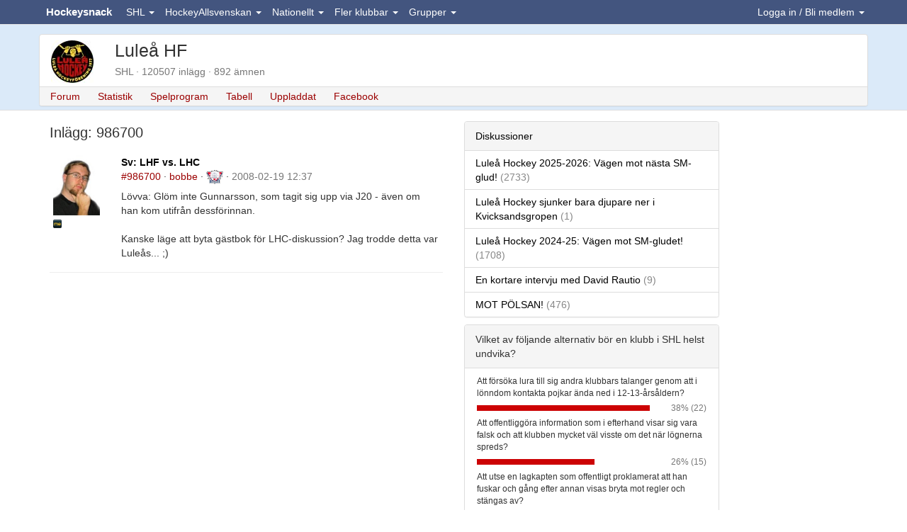

--- FILE ---
content_type: text/html;charset=ISO-8859-1
request_url: https://www.hockeysnack.com/lulea-hf/permalink/986700
body_size: 10670
content:
<!DOCTYPE html>
<html lang="sv">
	<head>
		<title>Inlägg #986700 | LHF vs. LHC | Luleå HF</title>

<link rel="preconnect" href="https://www.facebook.com">
<link rel="preconnect" href="https://www.google.com">
<link rel="preconnect" href="https://fonts.googleapis.com">
<link rel="preconnect" href="https://www.gstatic.com">
<link rel="preconnect" href="https://tpc.googlesyndication.com">
<link rel="preconnect" href="https://connect.facebook.net">
<link rel="preconnect" href="https://pagead2.googlesyndication.com">
<link rel="preconnect" href="https://maxcdn.bootstrapcdn.com">
<link rel="preconnect" href="https://stackpath.bootstrapcdn.com">

<meta name="description" content="Mötesplats och forum för Luleå HF fans">
<meta http-equiv="content-type" content="text/html; charset=ISO-8859-1" />
<meta http-equiv="content-language" content="sv"/>
<meta name="viewport" content="width=device-width, initial-scale=1.0">
<link rel="stylesheet" href="https://stackpath.bootstrapcdn.com/bootstrap/3.4.1/css/bootstrap.min.css" integrity="sha384-HSMxcRTRxnN+Bdg0JdbxYKrThecOKuH5zCYotlSAcp1+c8xmyTe9GYg1l9a69psu" crossorigin="anonymous">
<link rel="stylesheet" href="/css/site.min.css?v20250228">
<link rel="manifest" href="/manifest.json">
<link rel="shortcut icon" href="/favicon.ico"/>
<link rel="apple-touch-icon" href="/apple-touch-icon.png">

<!-- Chrome, Firefox OS and Opera -->
<meta name="theme-color" content="#43557F">
<!-- Windows Phone -->
<meta name="msapplication-navbutton-color" content="#43557F">
<!-- iOS Safari -->
<meta name="mobile-web-app-capable" content="yes">
<meta name="apple-mobile-web-app-status-bar-style" content="black-translucent">

    <script async src="https://pagead2.googlesyndication.com/pagead/js/adsbygoogle.js?client=ca-pub-4825068649125684"  crossorigin="anonymous"></script>
    </head>
    <body>
    
    <a id="topofpage"></a>
    
        
<nav class="navbar navbar-default navbar-fixed-top">
	<div class="container">
	
		  <div class="navbar-header">
		  
		  <button id="mobileMemberNavbar" class="pull-right navbar-toggle navbar-toggle-clean" data-toggle="collapse" data-target=".navbar-member-collapse">
		  	Medlem
		  </button>
		  
		    <button title="Menu" type="button" class="navbar-toggle pull-left navbar-toggle-clean" data-toggle="collapse" data-target=".navbar-menu-collapse">
  				<span class="glyphicon glyphicon-th-large glyphicon-15"></span>
		    </button>
		    
		    <div class="center hidden-sm">
		    	<a class="navbar-brand" href="/" title="Hockeysnack">Hockeysnack</a>
		    </div>
		    
		  </div>	
		
		<div class="collapse navbar-collapse navbar-member-collapse navbar-right"> 
	  	<ul class="nav navbar-nav " id="ulLoggedOut">
      <li class="dropdown">
        <a href="#" class="dropdown-toggle" data-toggle="dropdown" id="loginDropdown">Logga in / Bli medlem <b class="caret"></b></a>
        <ul class="dropdown-menu">
            <li>
              <form class="form" action="/home/login" method="post" style="margin-left:10px; margin-right:10px">
              <input type="hidden" name="redirectUrl" value="https://www.hockeysnack.com/lulea-hf/permalink/986700">
              <div class="form-group">
              	<label for="abcd">Alias eller E-post</label> 
                <input id="abcd" name="abcd" class="form-control" placeholder="Användare" type="text" autocomplete="username">
              </div>
              <div class="form-group">
                <label for="efgh">Lösenord</label> 
                <input id="efgh" name="efgh" class="form-control" placeholder="Lösenord" type="password" autocomplete="current-password">
              </div>
                <button type="submit" class="btn btn-default">Logga in</button>
              </form>
            </li>
			<li class="divider"></li>
			<li class="center">
      <button type="button" class="btn btn-primary btn-sm" onclick="loginWithFacebook(); return false;"><i class="fab fa-facebook-f"></i> Logga in med Facebook</button> 
			</li>
            <li class="divider"></li>
            <li >
              <ul class="unstyled">
              	<li><a href="/home/register" title="Bli medlem">Bli medlem</a></li>
              	<li><a href="/home/activate" title="Aktivera konto">Aktivera konto</a></li>
              	<li><a href="/home/forgotpwd" title="Glömt lösenord">Glömt lösenord</a></li>
              </ul>                          
              
			</li>      
        </ul>
      </li>
    </ul>
    
<ul class="nav navbar-nav hide" id="ulLoggedIn">
    <li class="dropdown">
    		<a class="dropdown-toggle" href="#"  data-toggle="dropdown" title="Favoriter">
    		<span id="favouriteSymbol">
    			<span class="glyphicon glyphicon-star glyphicon-15"></span>
    			<span class="badge nrUnreadPostAndTopics"></span>
    		</span>
    		</a>
            <div class="dropdown-menu" style="padding:10px; width:300px;">
      
            <span class="pull-right"><small><a class="muted" href="/medlem//mypages">Ändra</a></small></span>
			<strong>Mina forum</strong>
			<div class="posts"></div>
			<br>
			
			<span class="pull-right"><small><a class="muted" href="/medlem//mytopics">Ändra</a></small></span>
			<strong>Mina ämnen</strong>
			<div class="topics"></div>
			
			</div>
	</li>	
    <li class="dropdown">
    		<a class="dropdown-toggle" href="#"  data-toggle="dropdown" title="Vänner" id="friendsDropdownToggle">
    		<span id="friendSymbol">
    			<span class="glyphicon glyphicon-user glyphicon-15"></span>    		
    			<span class="badge friendsCount"></span>
    		</span>
    		</a>
            <div class="dropdown-menu" style="padding:10px; width:260px;">
      
            <span class="pull-right"><small>
				<a class="muted" href="/medlem//friends">Ändra</a> | 
				<a class="muted" href="/home/doinwhat">Tjuvkika</a> | 
				<a href="/medlem//messenger?discussion=0" class=" discussion" title="Bubbla"><img src="/img/messenger_off_17x12.gif" width="17" height="12"></a>			</small></span>
			<strong>Mina vänner</strong>
			<div class="friends"></div>
			<hr>
			
			</div>
	</li>	
	<li class="dropdown" id="eventDropdown">
    		<a class="dropdown-toggle" href="#"  data-toggle="dropdown" title="Händelser">
    			<span id="eventSymbol">
    				<span class="glyphicon glyphicon-bullhorn glyphicon-15"></span>
    				<span class="badge unreadEventsCount"></span>
    			</span>
    		</a>    		
            <div class="dropdown-menu" style="padding:6px; width:300px;">
            	<span class="pull-right"><small><a href="" class="muted markAllEventsRead" onClick="return false;">Stäng alla</a></small></span>
            	<strong>Händelser</strong>
            	<div class="events"></div>
            </div>	
	</li>
          <li class="dropdown">
            <a class="dropdown-toggle" href="#" data-toggle="dropdown" id="navLogin">
				<img loading="lazy" src="https://hockeysnack.fra1.cdn.digitaloceanspaces.com/images/site/0x20-nouserphoto.gif"  alt="0x20-nouserphoto.gif" height="20" class="img-circle" onError="this.onerror=null;this.src='/images/site/0x20-nouserphoto.gif';">				<span class="navUsername"></span> <b class="caret"></b>
			</a>
            <ul class="dropdown-menu">
            	<li><a href="/medlem//">Hem</a></li>
				<li><a href="/medlem//guestbook" title="Gästbok">Gästbok</a></li>			
				<li><a href="/medlem//mail" title="Brevlåda">Brevlåda</a></li>
				<li><a href="/medlem//memo">Memo</a></li>
				<li><a href="/medlem//visitors">Besökare</a></li>
				<li><a href="/medlem//blogg" title="Blogg">Blogga</a></li>
            	<li class="divider"></li>
            	<li><a href="/home/logout">Logga ut</a></li>
            </ul>
         </li>	 	
</ul>

  
		</div>  
		
		<div class="collapse navbar-collapse navbar-menu-collapse">
			<ul class="nav navbar-nav">
				<li class="dropdown"><a href="#"   class="dropdown-toggle" data-toggle="dropdown">SHL <b class="caret"></b></a><div class="dropdown-menu" style="padding:0; width: 250px"><table class="table table-striped table-condensed"><tr><td width="35" class="center"><img loading="lazy" src="https://hockeysnack.fra1.cdn.digitaloceanspaces.com/images/files/0x20-41786_251199266865_4781574_n.jpg"  alt="0x20-41786_251199266865_4781574_n.jpg" height="20" title="Brynäs IF" onError="this.onerror=null;this.src='/images/files/0x20-41786_251199266865_4781574_n.jpg';"></td><td><a href="/brynas-if/" title="Brynäs IF" >Brynäs IF</a></td></tr><tr><td width="35" class="center"><img loading="lazy" src="https://hockeysnack.fra1.cdn.digitaloceanspaces.com/images/files/0x20-logodjurgardenhockey.gif"  alt="0x20-logodjurgardenhockey.gif" height="20" title="Djurgården Hockey" onError="this.onerror=null;this.src='/images/files/0x20-logodjurgardenhockey.gif';"></td><td><a href="/djurgarden-hockey/" title="Djurgården Hockey" >Djurgården Hockey</a></td></tr><tr><td width="35" class="center"><img loading="lazy" src="https://hockeysnack.fra1.cdn.digitaloceanspaces.com/images/files/0x20-frolundahcrgb.png"  alt="0x20-frolundahcrgb.png" height="20" title="Frölunda HC" onError="this.onerror=null;this.src='/images/files/0x20-frolundahcrgb.png';"></td><td><a href="/frolunda-hc/" title="Frölunda HC" >Frölunda HC</a></td></tr><tr><td width="35" class="center"><img loading="lazy" src="https://hockeysnack.fra1.cdn.digitaloceanspaces.com/images/files/0x20-logofarjestadsbk.gif"  alt="0x20-logofarjestadsbk.gif" height="20" title="Färjestads BK" onError="this.onerror=null;this.src='/images/files/0x20-logofarjestadsbk.gif';"></td><td><a href="/farjestads-bk/" title="Färjestads BK" >Färjestads BK</a></td></tr><tr><td width="35" class="center"><img loading="lazy" src="https://hockeysnack.fra1.cdn.digitaloceanspaces.com/images/files/0x20-logohv71.gif"  alt="0x20-logohv71.gif" height="20" title="HV71" onError="this.onerror=null;this.src='/images/files/0x20-logohv71.gif';"></td><td><a href="/hv71/" title="HV71" >HV71</a></td></tr><tr><td width="35" class="center"><img loading="lazy" src="https://hockeysnack.fra1.cdn.digitaloceanspaces.com/images/files/0x20-logoleksandsif.gif"  alt="0x20-logoleksandsif.gif" height="20" title="Leksands IF" onError="this.onerror=null;this.src='/images/files/0x20-logoleksandsif.gif';"></td><td><a href="/leksands-if/" title="Leksands IF" >Leksands IF</a></td></tr><tr><td width="35" class="center"><img loading="lazy" src="https://hockeysnack.fra1.cdn.digitaloceanspaces.com/images/files/0x20-logolinkopingshc.gif"  alt="0x20-logolinkopingshc.gif" height="20" title="Linköpings HC" onError="this.onerror=null;this.src='/images/files/0x20-logolinkopingshc.gif';"></td><td><a href="/linkopings-hc/" title="Linköpings HC" >Linköpings HC</a></td></tr><tr><td width="35" class="center"><img loading="lazy" src="https://hockeysnack.fra1.cdn.digitaloceanspaces.com/images/files/0x20-stal.jpg"  alt="0x20-stal.jpg" height="20" title="Luleå HF" onError="this.onerror=null;this.src='/images/files/0x20-stal.jpg';"></td><td><a href="/lulea-hf/" title="Luleå HF" >Luleå HF</a></td></tr><tr><td width="35" class="center"><img loading="lazy" src="https://hockeysnack.fra1.cdn.digitaloceanspaces.com/images/files/0x20-logomalmoredhawks.gif"  alt="0x20-logomalmoredhawks.gif" height="20" title="Malmö Redhawks" onError="this.onerror=null;this.src='/images/files/0x20-logomalmoredhawks.gif';"></td><td><a href="/malmo-redhawks/" title="Malmö Redhawks" >Malmö Redhawks</a></td></tr><tr><td width="35" class="center"><img loading="lazy" src="https://hockeysnack.fra1.cdn.digitaloceanspaces.com/images/files/0x20-logoroglebk.gif"  alt="0x20-logoroglebk.gif" height="20" title="Rögle BK" onError="this.onerror=null;this.src='/images/files/0x20-logoroglebk.gif';"></td><td><a href="/rogle-bk/" title="Rögle BK" >Rögle BK</a></td></tr><tr><td width="35" class="center"><img loading="lazy" src="https://hockeysnack.fra1.cdn.digitaloceanspaces.com/images/files/0x20-logoskellefteaaik.gif"  alt="0x20-logoskellefteaaik.gif" height="20" title="Skellefteå AIK" onError="this.onerror=null;this.src='/images/files/0x20-logoskellefteaaik.gif';"></td><td><a href="/skelleftea-aik/" title="Skellefteå AIK" >Skellefteå AIK</a></td></tr><tr><td width="35" class="center"><img loading="lazy" src="https://hockeysnack.fra1.cdn.digitaloceanspaces.com/images/files/0x20-logotimraik.gif"  alt="0x20-logotimraik.gif" height="20" title="Timrå IK" onError="this.onerror=null;this.src='/images/files/0x20-logotimraik.gif';"></td><td><a href="/timra-ik/" title="Timrå IK" >Timrå IK</a></td></tr><tr><td width="35" class="center"><img loading="lazy" src="https://hockeysnack.fra1.cdn.digitaloceanspaces.com/images/files/0x20-storthjarta2.jpg"  alt="0x20-storthjarta2.jpg" height="20" title="Växjö Lakers HC" onError="this.onerror=null;this.src='/images/files/0x20-storthjarta2.jpg';"></td><td><a href="/vaxjo-lakers-hc/" title="Växjö Lakers HC" >Växjö Lakers HC</a></td></tr><tr><td width="35" class="center"><img loading="lazy" src="https://hockeysnack.fra1.cdn.digitaloceanspaces.com/images/files/0x20-orebrotonadrgb.png"  alt="0x20-orebrotonadrgb.png" height="20" title="Örebro HK" onError="this.onerror=null;this.src='/images/files/0x20-orebrotonadrgb.png';"></td><td><a href="/orebro-hk/" title="Örebro HK" >Örebro HK</a></td></tr></table></div></li><li class="dropdown"><a href="#"   class="dropdown-toggle" data-toggle="dropdown">HockeyAllsvenskan <b class="caret"></b></a><div class="dropdown-menu" style="padding:0; width: 250px"><table class="table table-striped table-condensed"><tr><td width="35" class="center"><img loading="lazy" src="https://hockeysnack.fra1.cdn.digitaloceanspaces.com/images/files/0x20-logoaik.gif"  alt="0x20-logoaik.gif" height="20" title="AIK" onError="this.onerror=null;this.src='/images/files/0x20-logoaik.gif';"></td><td><a href="/aik/" title="AIK" >AIK</a></td></tr><tr><td width="35" class="center"><img loading="lazy" src="https://hockeysnack.fra1.cdn.digitaloceanspaces.com/images/files/0x20-logoalmtunais.gif"  alt="0x20-logoalmtunais.gif" height="20" title="Almtuna IS" onError="this.onerror=null;this.src='/images/files/0x20-logoalmtunais.gif';"></td><td><a href="/almtuna-is/" title="Almtuna IS" >Almtuna IS</a></td></tr><tr><td width="35" class="center"><img loading="lazy" src="https://hockeysnack.fra1.cdn.digitaloceanspaces.com/images/files/0x20-bik_karlskoga.jpg"  alt="0x20-bik_karlskoga.jpg" height="20" title="BIK Karlskoga" onError="this.onerror=null;this.src='/images/files/0x20-bik_karlskoga.jpg';"></td><td><a href="/bofors-ik-karlskoga/" title="BIK Karlskoga" >BIK Karlskoga</a></td></tr><tr><td width="35" class="center"><img loading="lazy" src="https://hockeysnack.fra1.cdn.digitaloceanspaces.com/images/files/0x20-logoifbjorkloven.gif"  alt="0x20-logoifbjorkloven.gif" height="20" title="IF Björklöven" onError="this.onerror=null;this.src='/images/files/0x20-logoifbjorkloven.gif';"></td><td><a href="/if-bjorkloven/" title="IF Björklöven" >IF Björklöven</a></td></tr><tr><td width="35" class="center"><img loading="lazy" src="https://hockeysnack.fra1.cdn.digitaloceanspaces.com/images/files/0x20-logoiftrojaljungby.gif"  alt="0x20-logoiftrojaljungby.gif" height="20" title="IF Troja-Ljungby" onError="this.onerror=null;this.src='/images/files/0x20-logoiftrojaljungby.gif';"></td><td><a href="/if-troja-ljungby/" title="IF Troja-Ljungby" >IF Troja-Ljungby</a></td></tr><tr><td width="35" class="center"><img loading="lazy" src="https://hockeysnack.fra1.cdn.digitaloceanspaces.com/images/files/0x20-logoikoskarshamn.gif"  alt="0x20-logoikoskarshamn.gif" height="20" title="IK Oskarshamn" onError="this.onerror=null;this.src='/images/files/0x20-logoikoskarshamn.gif';"></td><td><a href="/ik-oskarshamn/" title="IK Oskarshamn" >IK Oskarshamn</a></td></tr><tr><td width="35" class="center"><img loading="lazy" src="https://hockeysnack.fra1.cdn.digitaloceanspaces.com/images/files/0x20-kalmarhc.jpg"  alt="0x20-kalmarhc.jpg" height="20" title="Kalmar HC" onError="this.onerror=null;this.src='/images/files/0x20-kalmarhc.jpg';"></td><td><a href="/kalmar-hc/" title="Kalmar HC" >Kalmar HC</a></td></tr><tr><td width="35" class="center"><img loading="lazy" src="https://hockeysnack.fra1.cdn.digitaloceanspaces.com/images/files/0x20-logomodohockey.gif"  alt="0x20-logomodohockey.gif" height="20" title="MoDo Hockey" onError="this.onerror=null;this.src='/images/files/0x20-logomodohockey.gif';"></td><td><a href="/modo-hockey/" title="MoDo Hockey" >MoDo Hockey</a></td></tr><tr><td width="35" class="center"><img loading="lazy" src="https://hockeysnack.fra1.cdn.digitaloceanspaces.com/images/files/0x20-logomoraik.gif"  alt="0x20-logomoraik.gif" height="20" title="Mora IK" onError="this.onerror=null;this.src='/images/files/0x20-logomoraik.gif';"></td><td><a href="/mora-ik/" title="Mora IK" >Mora IK</a></td></tr><tr><td width="35" class="center"><img loading="lazy" src="https://hockeysnack.fra1.cdn.digitaloceanspaces.com/images/files/0x20-logonybrovikingsif.gif"  alt="0x20-logonybrovikingsif.gif" height="20" title="Nybro Vikings IF" onError="this.onerror=null;this.src='/images/files/0x20-logonybrovikingsif.gif';"></td><td><a href="/nybro-vikings-if/" title="Nybro Vikings IF" >Nybro Vikings IF</a></td></tr><tr><td width="35" class="center"><img loading="lazy" src="https://hockeysnack.fra1.cdn.digitaloceanspaces.com/images/files/0x20-logosodertaljesk.gif"  alt="0x20-logosodertaljesk.gif" height="20" title="Södertälje SK" onError="this.onerror=null;this.src='/images/files/0x20-logosodertaljesk.gif';"></td><td><a href="/sodertalje-sk/" title="Södertälje SK" >Södertälje SK</a></td></tr><tr><td width="35" class="center"><img loading="lazy" src="https://hockeysnack.fra1.cdn.digitaloceanspaces.com/images/files/0x20-vimmerby-hc.png"  alt="0x20-vimmerby-hc.png" height="20" title="Vimmerby HC" onError="this.onerror=null;this.src='/images/files/0x20-vimmerby-hc.png';"></td><td><a href="/vimmerby-hc/" title="Vimmerby HC" >Vimmerby HC</a></td></tr><tr><td width="35" class="center"><img loading="lazy" src="https://hockeysnack.fra1.cdn.digitaloceanspaces.com/images/files/0x20-logovasterasik.gif"  alt="0x20-logovasterasik.gif" height="20" title="Västerås IK" onError="this.onerror=null;this.src='/images/files/0x20-logovasterasik.gif';"></td><td><a href="/vasteras-ik/" title="Västerås IK" >Västerås IK</a></td></tr><tr><td width="35" class="center"><img loading="lazy" src="https://hockeysnack.fra1.cdn.digitaloceanspaces.com/images/files/0x20-ostersundsiklogosvg.png"  alt="0x20-ostersundsiklogosvg.png" height="20" title="Östersunds IK" onError="this.onerror=null;this.src='/images/files/0x20-ostersundsiklogosvg.png';"></td><td><a href="/ostersund-ik/" title="Östersunds IK" >Östersunds IK</a></td></tr></table></div></li><li class="dropdown"><a href="#"   class="dropdown-toggle" data-toggle="dropdown">Nationellt <b class="caret"></b></a><div class="dropdown-menu" style="padding:0; width: 250px"><table class="table table-striped table-condensed"><tr><td width="35" class="center"><img loading="lazy" src="https://hockeysnack.fra1.cdn.digitaloceanspaces.com/images/files/0x20-hockeyallsvenskanlogosvg.png"  alt="0x20-hockeyallsvenskanlogosvg.png" height="20" title="Allsvenskan" onError="this.onerror=null;this.src='/images/files/0x20-hockeyallsvenskanlogosvg.png';"></td><td><a href="/allsvenskan/" title="Allsvenskan" >Allsvenskan</a></td></tr><tr><td width="35" class="center"><img loading="lazy" src="https://hockeysnack.fra1.cdn.digitaloceanspaces.com/images/files/0x20-juniorhockey.jpg"  alt="0x20-juniorhockey.jpg" height="20" title="Juniorhockey" onError="this.onerror=null;this.src='/images/files/0x20-juniorhockey.jpg';"></td><td><a href="/juniorhockey/" title="Juniorhockey" >Juniorhockey</a></td></tr><tr><td width="35" class="center"><img loading="lazy" src="https://hockeysnack.fra1.cdn.digitaloceanspaces.com/images/files/0x20-nhl-logo-2005.png"  alt="0x20-nhl-logo-2005.png" height="20" title="NHL" onError="this.onerror=null;this.src='/images/files/0x20-nhl-logo-2005.png';"></td><td><a href="/nhl/" title="NHL" >NHL</a></td></tr><tr><td width="35" class="center"><img loading="lazy" src="https://hockeysnack.fra1.cdn.digitaloceanspaces.com/images/files/0x20-floorhockeyclipart44433.gif"  alt="0x20-floorhockeyclipart44433.gif" height="20" title="Regelboken" onError="this.onerror=null;this.src='/images/files/0x20-floorhockeyclipart44433.gif';"></td><td><a href="/regelboken/" title="Regelboken" >Regelboken</a></td></tr><tr><td width="35" class="center"><img loading="lazy" src="https://hockeysnack.fra1.cdn.digitaloceanspaces.com/images/files/0x20-swedishhockeyleaguelogosvg.png"  alt="0x20-swedishhockeyleaguelogosvg.png" height="20" title="Svenska Hockeyligan" onError="this.onerror=null;this.src='/images/files/0x20-swedishhockeyleaguelogosvg.png';"></td><td><a href="/svenska-hockeyligan-shl/" title="Svenska Hockeyligan" >Svenska Hockeyligan</a></td></tr><tr><td width="35" class="center"><img loading="lazy" src="https://hockeysnack.fra1.cdn.digitaloceanspaces.com/images/files/0x20-trekronor.jpg"  alt="0x20-trekronor.jpg" height="20" title="Tre Kronor" onError="this.onerror=null;this.src='/images/files/0x20-trekronor.jpg';"></td><td><a href="/tre-kronor/" title="Tre Kronor" >Tre Kronor</a></td></tr><tr><td width="35" class="center"><img loading="lazy" src="https://hockeysnack.fra1.cdn.digitaloceanspaces.com/images/files/0x20-images_12.jpg"  alt="0x20-images_12.jpg" height="20" title="Övrig hockey" onError="this.onerror=null;this.src='/images/files/0x20-images_12.jpg';"></td><td><a href="/ovrig-hockey/" title="Övrig hockey" >Övrig hockey</a></td></tr></table></div></li><li class="dropdown"><a href="#"   class="dropdown-toggle" data-toggle="dropdown">Fler klubbar <b class="caret"></b></a><div class="dropdown-menu" style="padding:0; width: 250px"><table class="table table-striped table-condensed"><tr><td width="35" class="center"><img loading="lazy" src="https://hockeysnack.fra1.cdn.digitaloceanspaces.com/images/files/0x20-asplovenhc.jpg"  alt="0x20-asplovenhc.jpg" height="20" title="Asplöven HC" onError="this.onerror=null;this.src='/images/files/0x20-asplovenhc.jpg';"></td><td><a href="/asploven-hc/" title="Asplöven HC" >Asplöven HC</a></td></tr><tr><td width="35" class="center"><img loading="lazy" src="https://hockeysnack.fra1.cdn.digitaloceanspaces.com/images/site/0x20-nophoto.gif"  alt="0x20-nophoto.gif" height="20" title="Bodens IK" onError="this.onerror=null;this.src='/images/site/0x20-nophoto.gif';"></td><td><a href="/bodens-ik/" title="Bodens IK" >Bodens IK</a></td></tr><tr><td width="35" class="center"><img loading="lazy" src="https://hockeysnack.fra1.cdn.digitaloceanspaces.com/images/files/0x20-logoborashc.gif"  alt="0x20-logoborashc.gif" height="20" title="Borås HC" onError="this.onerror=null;this.src='/images/files/0x20-logoborashc.gif';"></td><td><a href="/boras-hc/" title="Borås HC" >Borås HC</a></td></tr><tr><td width="35" class="center"><img loading="lazy" src="https://hockeysnack.fra1.cdn.digitaloceanspaces.com/images/files/0x20-bf.gif"  alt="0x20-bf.gif" height="20" title="Hammarby IF" onError="this.onerror=null;this.src='/images/files/0x20-bf.gif';"></td><td><a href="/hammarby-if/" title="Hammarby IF" >Hammarby IF</a></td></tr><tr><td width="35" class="center"><img loading="lazy" src="https://hockeysnack.fra1.cdn.digitaloceanspaces.com/images/files/0x20-vitahasten_logo_500.jpg"  alt="0x20-vitahasten_logo_500.jpg" height="20" title="HC Vita Hästen" onError="this.onerror=null;this.src='/images/files/0x20-vitahasten_logo_500.jpg';"></td><td><a href="/vita-hasten/" title="HC Vita Hästen" >HC Vita Hästen</a></td></tr><tr><td width="35" class="center"><img loading="lazy" src="https://hockeysnack.fra1.cdn.digitaloceanspaces.com/images/files/0x20-logohuddingeik.gif"  alt="0x20-logohuddingeik.gif" height="20" title="Huddinge IK" onError="this.onerror=null;this.src='/images/files/0x20-logohuddingeik.gif';"></td><td><a href="/huddinge-ik/" title="Huddinge IK" >Huddinge IK</a></td></tr><tr><td width="35" class="center"><img loading="lazy" src="https://hockeysnack.fra1.cdn.digitaloceanspaces.com/images/files/0x20-logosundsvallhockey.gif"  alt="0x20-logosundsvallhockey.gif" height="20" title="IF Sundsvall Hockey" onError="this.onerror=null;this.src='/images/files/0x20-logosundsvallhockey.gif';"></td><td><a href="/sundsvall-hockey/" title="IF Sundsvall Hockey" >IF Sundsvall Hockey</a></td></tr><tr><td width="35" class="center"><img loading="lazy" src="https://hockeysnack.fra1.cdn.digitaloceanspaces.com/images/site/0x20-nophoto.gif"  alt="0x20-nophoto.gif" height="20" title="IFK Arboga" onError="this.onerror=null;this.src='/images/site/0x20-nophoto.gif';"></td><td><a href="/ifk-arboga/" title="IFK Arboga" >IFK Arboga</a></td></tr><tr><td width="35" class="center"><img loading="lazy" src="https://hockeysnack.fra1.cdn.digitaloceanspaces.com/images/files/0x20-ikpantern.png"  alt="0x20-ikpantern.png" height="20" title="IK Pantern" onError="this.onerror=null;this.src='/images/files/0x20-ikpantern.png';"></td><td><a href="/ik-pantern/" title="IK Pantern" >IK Pantern</a></td></tr><tr><td width="35" class="center"><img loading="lazy" src="https://hockeysnack.fra1.cdn.digitaloceanspaces.com/images/files/0x20-khklogo_white_800x1000px.gif"  alt="0x20-khklogo_white_800x1000px.gif" height="20" title="Karlskrona HK" onError="this.onerror=null;this.src='/images/files/0x20-khklogo_white_800x1000px.gif';"></td><td><a href="/karlskrona-hk/" title="Karlskrona HK" >Karlskrona HK</a></td></tr><tr><td width="35" class="center"><img loading="lazy" src="https://hockeysnack.fra1.cdn.digitaloceanspaces.com/images/files/0x20-kik361pant.png"  alt="0x20-kik361pant.png" height="20" title="Kristianstads IK" onError="this.onerror=null;this.src='/images/files/0x20-kik361pant.png';"></td><td><a href="/kristianstads-ik/" title="Kristianstads IK" >Kristianstads IK</a></td></tr><tr><td width="35" class="center"><img loading="lazy" src="https://hockeysnack.fra1.cdn.digitaloceanspaces.com/images/files/0x20-logomariestadbois.gif"  alt="0x20-logomariestadbois.gif" height="20" title="Mariestad BOIS" onError="this.onerror=null;this.src='/images/files/0x20-logomariestadbois.gif';"></td><td><a href="/mariestad-bois/" title="Mariestad BOIS" >Mariestad BOIS</a></td></tr><tr><td width="35" class="center"><img loading="lazy" src="https://hockeysnack.fra1.cdn.digitaloceanspaces.com/images/site/0x20-nophoto.gif"  alt="0x20-nophoto.gif" height="20" title="Mörrums GoIS" onError="this.onerror=null;this.src='/images/site/0x20-nophoto.gif';"></td><td><a href="/morrums-gois/" title="Mörrums GoIS" >Mörrums GoIS</a></td></tr><tr><td width="35" class="center"><img loading="lazy" src="https://hockeysnack.fra1.cdn.digitaloceanspaces.com/images/files/0x20-47c04da24f624bab883561a9e53447a7.gif"  alt="0x20-47c04da24f624bab883561a9e53447a7.gif" height="20" title="Nolby Hockey" onError="this.onerror=null;this.src='/images/files/0x20-47c04da24f624bab883561a9e53447a7.gif';"></td><td><a href="/nolby-hockey/" title="Nolby Hockey" >Nolby Hockey</a></td></tr><tr><td width="35" class="center"><img loading="lazy" src="https://hockeysnack.fra1.cdn.digitaloceanspaces.com/images/files/0x20-logonykopinghk.gif"  alt="0x20-logonykopinghk.gif" height="20" title="Nyköping HK" onError="this.onerror=null;this.src='/images/files/0x20-logonykopinghk.gif';"></td><td><a href="/nykoping-hk/" title="Nyköping HK" >Nyköping HK</a></td></tr><tr><td width="35" class="center"><img loading="lazy" src="https://hockeysnack.fra1.cdn.digitaloceanspaces.com/images/site/0x20-nophoto.gif"  alt="0x20-nophoto.gif" height="20" title="Piteå HC" onError="this.onerror=null;this.src='/images/site/0x20-nophoto.gif';"></td><td><a href="/pitea-hc/" title="Piteå HC" >Piteå HC</a></td></tr><tr><td width="35" class="center"><img loading="lazy" src="https://hockeysnack.fra1.cdn.digitaloceanspaces.com/images/site/0x20-nophoto.gif"  alt="0x20-nophoto.gif" height="20" title="Skövde IK" onError="this.onerror=null;this.src='/images/site/0x20-nophoto.gif';"></td><td><a href="/skovde-ik/" title="Skövde IK" >Skövde IK</a></td></tr><tr><td width="35" class="center"><img loading="lazy" src="https://hockeysnack.fra1.cdn.digitaloceanspaces.com/images/site/0x20-nophoto.gif"  alt="0x20-nophoto.gif" height="20" title="Tegs SK" onError="this.onerror=null;this.src='/images/site/0x20-nophoto.gif';"></td><td><a href="/tegs-sk/" title="Tegs SK" >Tegs SK</a></td></tr><tr><td width="35" class="center"><img loading="lazy" src="https://hockeysnack.fra1.cdn.digitaloceanspaces.com/images/files/0x20-tingsrydsaif.gif"  alt="0x20-tingsrydsaif.gif" height="20" title="Tingsryds AIF" onError="this.onerror=null;this.src='/images/files/0x20-tingsrydsaif.gif';"></td><td><a href="/tingsryds-aif/" title="Tingsryds AIF" >Tingsryds AIF</a></td></tr><tr><td width="35" class="center"><img loading="lazy" src="https://hockeysnack.fra1.cdn.digitaloceanspaces.com/images/files/0x20-logotranasaif.gif"  alt="0x20-logotranasaif.gif" height="20" title="Tranås AIF" onError="this.onerror=null;this.src='/images/files/0x20-logotranasaif.gif';"></td><td><a href="/tranas-aif/" title="Tranås AIF" >Tranås AIF</a></td></tr><tr><td width="35" class="center"><img loading="lazy" src="https://hockeysnack.fra1.cdn.digitaloceanspaces.com/images/site/0x20-nophoto.gif"  alt="0x20-nophoto.gif" height="20" title="Uppsala HC" onError="this.onerror=null;this.src='/images/site/0x20-nophoto.gif';"></td><td><a href="/uppsala-hc/" title="Uppsala HC" >Uppsala HC</a></td></tr><tr><td width="35" class="center"><img loading="lazy" src="https://hockeysnack.fra1.cdn.digitaloceanspaces.com/images/files/0x20-1200pxvasbyikhklogosvg.png"  alt="0x20-1200pxvasbyikhklogosvg.png" height="20" title="Väsby IK HK" onError="this.onerror=null;this.src='/images/files/0x20-1200pxvasbyikhklogosvg.png';"></td><td><a href="/vasby-ik-hk/" title="Väsby IK HK" >Väsby IK HK</a></td></tr><tr><td width="35" class="center"><img loading="lazy" src="https://hockeysnack.fra1.cdn.digitaloceanspaces.com/images/files/0x20-vasterviksik.png"  alt="0x20-vasterviksik.png" height="20" title="Västerviks IK" onError="this.onerror=null;this.src='/images/files/0x20-vasterviksik.png';"></td><td><a href="/vasterviks-ik/" title="Västerviks IK" >Västerviks IK</a></td></tr></table></div></li><li class="dropdown"><a href="#"   class="dropdown-toggle" data-toggle="dropdown">Grupper <b class="caret"></b></a><div class="dropdown-menu" style="padding:0; width: 250px"><table class="table table-striped table-condensed"><tr><td width="35" class="center"><img loading="lazy" src="https://hockeysnack.fra1.cdn.digitaloceanspaces.com/images/files/0x20-bandyboll.jpg"  alt="0x20-bandyboll.jpg" height="20" title="Bandy" onError="this.onerror=null;this.src='/images/files/0x20-bandyboll.jpg';"></td><td><a href="/bandy/" title="Bandy" >Bandy</a></td></tr><tr><td width="35" class="center"><img loading="lazy" src="https://hockeysnack.fra1.cdn.digitaloceanspaces.com/images/files/0x20-basketboll.jpg"  alt="0x20-basketboll.jpg" height="20" title="Basket" onError="this.onerror=null;this.src='/images/files/0x20-basketboll.jpg';"></td><td><a href="/basket/" title="Basket" >Basket</a></td></tr><tr><td width="35" class="center"><img loading="lazy" src="https://hockeysnack.fra1.cdn.digitaloceanspaces.com/images/files/0x20-fotboll_1.jpg"  alt="0x20-fotboll_1.jpg" height="20" title="Fotboll" onError="this.onerror=null;this.src='/images/files/0x20-fotboll_1.jpg';"></td><td><a href="/fotboll/" title="Fotboll" >Fotboll</a></td></tr><tr><td width="35" class="center"><img loading="lazy" src="https://hockeysnack.fra1.cdn.digitaloceanspaces.com/images/files/0x20-highjump.jpg"  alt="0x20-highjump.jpg" height="20" title="Friidrott" onError="this.onerror=null;this.src='/images/files/0x20-highjump.jpg';"></td><td><a href="/friidrott/" title="Friidrott" >Friidrott</a></td></tr><tr><td width="35" class="center"><img loading="lazy" src="https://hockeysnack.fra1.cdn.digitaloceanspaces.com/images/files/0x20-golf_1.jpg"  alt="0x20-golf_1.jpg" height="20" title="Golf" onError="this.onerror=null;this.src='/images/files/0x20-golf_1.jpg';"></td><td><a href="/golf/" title="Golf" >Golf</a></td></tr><tr><td width="35" class="center"><img loading="lazy" src="https://hockeysnack.fra1.cdn.digitaloceanspaces.com/images/files/0x20-handball.jpg"  alt="0x20-handball.jpg" height="20" title="Handboll" onError="this.onerror=null;this.src='/images/files/0x20-handball.jpg';"></td><td><a href="/handboll/" title="Handboll" >Handboll</a></td></tr><tr><td width="35" class="center"><img loading="lazy" src="https://hockeysnack.fra1.cdn.digitaloceanspaces.com/images/files/0x20-innebandyboll.jpg"  alt="0x20-innebandyboll.jpg" height="20" title="Innebandy" onError="this.onerror=null;this.src='/images/files/0x20-innebandyboll.jpg';"></td><td><a href="/innebandy/" title="Innebandy" >Innebandy</a></td></tr><tr><td width="35" class="center"><img loading="lazy" src="https://hockeysnack.fra1.cdn.digitaloceanspaces.com/images/files/0x20-flagga.jpg"  alt="0x20-flagga.jpg" height="20" title="Motor" onError="this.onerror=null;this.src='/images/files/0x20-flagga.jpg';"></td><td><a href="/motor/" title="Motor" >Motor</a></td></tr><tr><td width="35" class="center"><img loading="lazy" src="https://hockeysnack.fra1.cdn.digitaloceanspaces.com/images/files/0x20-olympicrings.jpg"  alt="0x20-olympicrings.jpg" height="20" title="Olympiska spelen" onError="this.onerror=null;this.src='/images/files/0x20-olympicrings.jpg';"></td><td><a href="/olympiska-spelen/" title="Olympiska spelen" >Olympiska spelen</a></td></tr><tr><td width="35" class="center"><img loading="lazy" src="https://hockeysnack.fra1.cdn.digitaloceanspaces.com/images/files/0x20-fis.gif"  alt="0x20-fis.gif" height="20" title="Skidsport" onError="this.onerror=null;this.src='/images/files/0x20-fis.gif';"></td><td><a href="/skidsport/" title="Skidsport" >Skidsport</a></td></tr><tr><td width="35" class="center"><img loading="lazy" src="https://hockeysnack.fra1.cdn.digitaloceanspaces.com/images/files/0x20-trav.jpg"  alt="0x20-trav.jpg" height="20" title="Trav" onError="this.onerror=null;this.src='/images/files/0x20-trav.jpg';"></td><td><a href="/trav/" title="Trav" >Trav</a></td></tr><tr><td width="35" class="center"><img loading="lazy" src="https://hockeysnack.fra1.cdn.digitaloceanspaces.com/images/files/0x20-mixedsport.jpg"  alt="0x20-mixedsport.jpg" height="20" title="Övrig sport" onError="this.onerror=null;this.src='/images/files/0x20-mixedsport.jpg';"></td><td><a href="/ovrig-sport/" title="Övrig sport" >Övrig sport</a></td></tr><tr><td width="35" class="center"><img loading="lazy" src="https://hockeysnack.fra1.cdn.digitaloceanspaces.com/images/files/0x20-kaffekopp_1.jpg"  alt="0x20-kaffekopp_1.jpg" height="20" title="Café" onError="this.onerror=null;this.src='/images/files/0x20-kaffekopp_1.jpg';"></td><td><a href="/cafe/" title="Café" >Café</a></td></tr><tr><td width="35" class="center"><img loading="lazy" src="https://hockeysnack.fra1.cdn.digitaloceanspaces.com/images/site/0x20-nophoto.gif"  alt="0x20-nophoto.gif" height="20" title="DreamTeam" onError="this.onerror=null;this.src='/images/site/0x20-nophoto.gif';"></td><td><a href="/dreamteam/" title="DreamTeam" >DreamTeam</a></td></tr><tr><td width="35" class="center"><img loading="lazy" src="https://hockeysnack.fra1.cdn.digitaloceanspaces.com/images/files/0x20-matchtips_1.jpg"  alt="0x20-matchtips_1.jpg" height="20" title="Matchtips" onError="this.onerror=null;this.src='/images/files/0x20-matchtips_1.jpg';"></td><td><a href="/matchtips/" title="Matchtips" >Matchtips</a></td></tr><tr><td width="35" class="center"><img loading="lazy" src="https://hockeysnack.fra1.cdn.digitaloceanspaces.com/images/site/0x20-nophoto.gif"  alt="0x20-nophoto.gif" height="20" title="Sportspel" onError="this.onerror=null;this.src='/images/site/0x20-nophoto.gif';"></td><td><a href="/sportspel/" title="Sportspel" >Sportspel</a></td></tr><tr><td width="35" class="center"><img loading="lazy" src="https://hockeysnack.fra1.cdn.digitaloceanspaces.com/images/files/0x20-pm5544withnon-palsignals.png"  alt="0x20-pm5544withnon-palsignals.png" height="20" title="Testboken" onError="this.onerror=null;this.src='/images/files/0x20-pm5544withnon-palsignals.png';"></td><td><a href="/testboken/" title="Testboken" >Testboken</a></td></tr><tr><td width="35" class="center"><img loading="lazy" src="https://hockeysnack.fra1.cdn.digitaloceanspaces.com/images/files/0x20-vetgirig_1.jpg"  alt="0x20-vetgirig_1.jpg" height="20" title="Vetgirig.nu" onError="this.onerror=null;this.src='/images/files/0x20-vetgirig_1.jpg';"></td><td><a href="/vetgirignu/" title="Vetgirig.nu" >Vetgirig.nu</a></td></tr><tr><td width="35" class="center"><img loading="lazy" src="https://hockeysnack.fra1.cdn.digitaloceanspaces.com/images/files/0x20-hspuck_1.gif"  alt="0x20-hspuck_1.gif" height="20" title="Support" onError="this.onerror=null;this.src='/images/files/0x20-hspuck_1.gif';"></td><td><a href="/support/" title="Support" >Support</a></td></tr></table></div></li>			</ul>
		</div>
	
	</div>
</nav>

 	 	<div class="feature">
 		<div class="container">    
		 	<div class="banner">
				<style>

.hstopp { 
     min-height: 90px;
     max-height: 300px; 

     width:100%; 
     height:100%; 
}

@media(max-width: 768px) { 
     .hstopp { 
          max-height: 200px; 
     }
}

@media(max-width: 480px) { 
     .hstopp { 
          min-width: 250px; max-width: 450px; width:100%; min-height: 360px; max-height: 450px; 
     } 
}


</style>

<script async src="https://pagead2.googlesyndication.com/pagead/js/adsbygoogle.js?client=ca-pub-4825068649125684"
     crossorigin="anonymous"></script>
<!-- Responsiv HS Topp -->
<ins class="adsbygoogle hstopp"
     style="display:block;"
     data-ad-client="ca-pub-4825068649125684" 
     data-ad-channel="4902778524" 
     data-ad-slot="1035090957" 
     data-full-width-responsive="true"
     ></ins>
<script>
     (adsbygoogle = window.adsbygoogle || []).push({});
</script>
			</div>				
					
		<div class="panel panel-default">
			<div class="panel-body">
				<div class="featureContent clearfix">
					<div class="pull-right text-right" style="margin-top: 20px; margin-right: 20px">
							
					</div>
		
					<div class="featureLogo pull-left">
						<a href="/lulea-hf/" title="Luleå HF">
							<img loading="lazy" src="https://hockeysnack.fra1.cdn.digitaloceanspaces.com/images/files/0x60-stal.jpg"  alt="0x60-stal.jpg" height="60" title="Luleå HF" onError="this.onerror=null;this.src='/images/files/0x60-stal.jpg';">						</a>
					</div>
					<div>
						<h1>Luleå HF</h1>
						<span class="text-muted">
							SHL · 120507 inlägg · 892 ämnen<br>			
						</span>    		
					</div>		
				</div>
			  
			</div>
			<div class="panel-footer">
		
							
			<ul class="list-inline visible-xs" style="margin-left: 5px; margin-bottom: 0px">
				<li><a href="" id="showSubmenu">Meny</a></li> 
				<li><a href="" id="showWidgets">Mer...</a></li>		
			</ul>
			
			<ul class="list-inline hidden-xs" style="margin-left: 5px; margin-bottom: 0px" id="submenu">
				<li style="margin-right: 15px;"><a href="/lulea-hf/" title="Forum">Forum</a></li><li style="margin-right: 15px;"><a href="/lulea-hf/statistik/" title="Statistik">Statistik</a></li><li style="margin-right: 15px;"><a href="/lulea-hf/statistik/gameschedule" title="Spelprogram">Spelprogram</a></li><li style="margin-right: 15px;"><a href="/lulea-hf/statistik/standings" title="Tabell">Tabell</a></li><li style="margin-right: 15px;"><a href="/lulea-hf/files/memberfiles" title="Uppladdat">Uppladdat</a></li><li style="margin-right: 15px;"><a href="/lulea-hf/social/facebook" title="Facebook">Facebook</a></li>			</ul> 
		
			</div>    	
		</div>
		    	</div>  	
 	</div>
 	
 	    <div class="container" style="margin-top: 10px; padding-top: 5px"> 	
    	<div class="row nopadding">
    	
    		<div class="col-md-6">
    			<div id="divContent">    		
								
					
										
					<!-- google_ad_section_start -->
					<h2>Inlägg: 986700</h2>
<div class="post  " id="postId-986700">
	<a id="986700"></a>
	<div class="row">
				<div class="col-md-2 col-xs-2">
			<a href="/medlem/bobbe/" title="bobbe">
				<img loading="lazy" src="https://hockeysnack.fra1.cdn.digitaloceanspaces.com/images/user/0x300-be8904c059b2a8198d537ab65dc47c3f.jpg"  alt="0x300-be8904c059b2a8198d537ab65dc47c3f.jpg" height="300" class="img-responsive" title="bobbe" onError="this.onerror=null;this.src='/images/user/0x300-be8904c059b2a8198d537ab65dc47c3f.jpg';">			</a>
			<p>
				<a title="Hemsida" href="http://www.bobbe.se/" target="_blank" rel="nofollow"><img src="/img/socialmedia/aboutme.png" width="12"></a>															</p>
		</div>
				<div class="col-md-10 col-xs-10">
			
							<span class="subject black">
                    <a href="/lulea-hf/permalink/0" title="Svar på detta inlägg">Sv:</a> <a href="/lulea-hf/forum/lhf-vs-lhc/" title="LHF vs. LHC" >LHF vs. LHC</a>                </span>
			
			<div class="postinfo">
				<a href="/lulea-hf/permalink/986700" title="Visa permalänk">#986700</a> · 
				<a href="/medlem/bobbe/" title="bobbe" >bobbe</a> · 
				<img loading="lazy" src="https://hockeysnack.fra1.cdn.digitaloceanspaces.com/images/files/0x20-logolinkopingshc.gif"  alt="0x20-logolinkopingshc.gif" height="20" title="Linköpings HC" onError="this.onerror=null;this.src='/images/files/0x20-logolinkopingshc.gif';"> · 				<span class="text-muted">2008-02-19 12:37</span>
			</div>

			
			<div class="comment" id="commentId-986700">
                Lövva: Glöm inte Gunnarsson, som tagit sig upp via J20 - även om han kom utifrån dessförinnan.<br /><br />Kanske läge att byta gästbok för LHC-diskussion? Jag trodde detta var Luleås... ;)            </div>

			<div class="pull-right like-986700" ><span class="rank-986700"></span></div>
		</div>
	</div>
</div>
<hr>					<!-- google_ad_section_end -->
				</div>
			</div>

    		<div class="col-md-4 hidden-xs" id="divWidgets">
						
		<div class="panel panel-default widget">
			<div class="panel-heading"><a href="/lulea-hf/topics">Diskussioner</a></div>
			  <ul class="list-group">
			<li class="list-group-item"><a href="/lulea-hf/forum/lulea-hockey-2025-2026-vagen-mot-nasta-sm-glud/" title="Luleå Hockey 2025-2026: Vägen mot nästa SM-glud!" >Luleå Hockey 2025-2026: Vägen mot nästa SM-glud!</a> <span class="dimmed" title="2733 kommentarer">(2733)</span></td></li><li class="list-group-item"><a href="/lulea-hf/forum/lulea-hockey-sjunker-bara-djupare-ner-i-kvicksandsgropen/" title="Luleå Hockey sjunker bara djupare ner i Kvicksandsgropen" >Luleå Hockey sjunker bara djupare ner i Kvicksandsgropen</a> <span class="dimmed" title="1 kommentarer">(1)</span></td></li><li class="list-group-item"><a href="/lulea-hf/forum/lulea-hockey-2024-25-vagen-mot-sm-gludet/" title="Luleå Hockey 2024-25: Vägen mot SM-gludet!" >Luleå Hockey 2024-25: Vägen mot SM-gludet!</a> <span class="dimmed" title="1708 kommentarer">(1708)</span></td></li><li class="list-group-item"><a href="/lulea-hf/forum/en-kortare-intervju-med-david-rautio/" title="En kortare intervju med David Rautio" >En kortare intervju med David Rautio</a> <span class="dimmed" title="9 kommentarer">(9)</span></td></li><li class="list-group-item"><a href="/lulea-hf/forum/mot-polsan/" title="MOT PÖLSAN!" >MOT PÖLSAN!</a> <span class="dimmed" title="476 kommentarer">(476)</span></td></li>			  </ul>
		</div>
				<div class="panel panel-default widget">
			<div class="panel-heading">Vilket av följande alternativ bör en klubb i SHL helst undvika?</div>	
			<div class="panel-body">
				<div id="votediv_1771257"><table class="padded2" width="100%"><tr><td colspan="2">Att försöka lura till sig andra klubbars talanger genom att i lönndom kontakta pojkar ända ned i 12-13-årsåldern?</td></tr><tr><td><div style="width:100%;height:8px; max-height:8px;"><img loading="lazy" src="https://hockeysnack.fra1.cdn.digitaloceanspaces.com/images/site/1x1-1pxred.gif"  alt="1x1-1pxred.gif" width="1" height="1" class="img-responsive" style="height: 100%;  width: 100%;  object-fit: cover" onError="this.onerror=null;this.src='/images/site/1x1-1pxred.gif';"></div></td><td class="text-muted text-right" width="80">38% (22)</td></tr><tr><td colspan="2">Att offentliggöra information som i efterhand visar sig vara falsk och att klubben mycket väl visste om det när lögnerna spreds?</td></tr><tr><td><div style="width:68%;height:8px; max-height:8px;"><img loading="lazy" src="https://hockeysnack.fra1.cdn.digitaloceanspaces.com/images/site/1x1-1pxred.gif"  alt="1x1-1pxred.gif" width="1" height="1" class="img-responsive" style="height: 100%;  width: 100%;  object-fit: cover" onError="this.onerror=null;this.src='/images/site/1x1-1pxred.gif';"></div></td><td class="text-muted text-right" width="80">26% (15)</td></tr><tr><td colspan="2">Att utse en lagkapten som offentligt proklamerat att han fuskar och gång efter annan visas bryta mot regler och stängas av?</td></tr><tr><td><div style="width:55%;height:8px; max-height:8px;"><img loading="lazy" src="https://hockeysnack.fra1.cdn.digitaloceanspaces.com/images/site/1x1-1pxred.gif"  alt="1x1-1pxred.gif" width="1" height="1" class="img-responsive" style="height: 100%;  width: 100%;  object-fit: cover" onError="this.onerror=null;this.src='/images/site/1x1-1pxred.gif';"></div></td><td class="text-muted text-right" width="80">21% (12)</td></tr><tr><td colspan="2">Att vägra gratulera en vinnande motståndare och bara skylla förluster på domarna, tur eller att ens eget lag är "nedtränade" eller inte riktigt "ville vinna"?</td></tr><tr><td><div style="width:41%;height:8px; max-height:8px;"><img loading="lazy" src="https://hockeysnack.fra1.cdn.digitaloceanspaces.com/images/site/1x1-1pxred.gif"  alt="1x1-1pxred.gif" width="1" height="1" class="img-responsive" style="height: 100%;  width: 100%;  object-fit: cover" onError="this.onerror=null;this.src='/images/site/1x1-1pxred.gif';"></div></td><td class="text-muted text-right" width="80">16% (9)</td></tr></table><br><div class="text-center"><p>Antal röster: 58 st&nbsp;&nbsp; | <a href="/lulea-hf/forum/vilket-av-foljande-alternativ-bor-en-klubb-i-shl-helst-undvika/">Kommentera (0)</a></p></div></div>			</div>
		</div>
		    
    <div class="panel panel-default widget">
      <div class="panel-body">
        Sidan sköts av:
        <a href="/medlem/svensavage/" title="Sven.Savage" >Sven.Savage</a>       </div>
    </div>
        		</div>			

    		<div class="col-md-2 text-right">
				<style>
.hsright { width:160px; min-height:600px; max-height:1000px; height:100%; }
@media(max-width: 768px) { .hsright { min-width: 480px; max-width: 750px; width:100%; min-height: 90px; max-height: 250px; height:100%; } }
@media(max-width: 480px) { .hsright { min-width: 250px; max-width: 450px; width:100%; min-height: 360px; max-height: 450px; height:100%; } }
</style>

<script async src="https://pagead2.googlesyndication.com/pagead/js/adsbygoogle.js?client=ca-pub-4825068649125684"
     crossorigin="anonymous"></script>
<!-- Responsiv HS Right -->
<ins class="adsbygoogle hsright"
style="display:block;"
     data-ad-client="ca-pub-4825068649125684"
     data-ad-channel="2222990857"
     data-ad-slot="6837035751"     
     data-full-width-responsive="true"
     ></ins>
<script>
     (adsbygoogle = window.adsbygoogle || []).push({});
</script>    		</div>    	
    	
    	</div>
    	
	</div>	
	

	

<br>
<div class="footer">
	<div class="container">
		<div class="row nopadding">
		  <div class="col-md-3">
		  	<p><b>Veckans hetaste forum</b></p>

	
		<span class="badge pull-right" title="Antal inlägg">1469</span>
		<div style="width: 40px" class="pull-left"><img loading="lazy" src="https://hockeysnack.fra1.cdn.digitaloceanspaces.com/images/files/0x20-logotimraik.gif"  alt="0x20-logotimraik.gif" height="20" title="Timrå IK" onError="this.onerror=null;this.src='/images/files/0x20-logotimraik.gif';"></div>
		<a href="/timra-ik/" title="Timrå IK" >Timrå IK</a>		<hr>
	
		<span class="badge pull-right" title="Antal inlägg">1435</span>
		<div style="width: 40px" class="pull-left"><img loading="lazy" src="https://hockeysnack.fra1.cdn.digitaloceanspaces.com/images/files/0x20-logomodohockey.gif"  alt="0x20-logomodohockey.gif" height="20" title="MoDo Hockey" onError="this.onerror=null;this.src='/images/files/0x20-logomodohockey.gif';"></div>
		<a href="/modo-hockey/" title="MoDo Hockey" >MoDo Hockey</a>		<hr>
	
		<span class="badge pull-right" title="Antal inlägg">1420</span>
		<div style="width: 40px" class="pull-left"><img loading="lazy" src="https://hockeysnack.fra1.cdn.digitaloceanspaces.com/images/files/0x20-41786_251199266865_4781574_n.jpg"  alt="0x20-41786_251199266865_4781574_n.jpg" height="20" title="Brynäs IF" onError="this.onerror=null;this.src='/images/files/0x20-41786_251199266865_4781574_n.jpg';"></div>
		<a href="/brynas-if/" title="Brynäs IF" >Brynäs IF</a>		<hr>
	
		<span class="badge pull-right" title="Antal inlägg">148</span>
		<div style="width: 40px" class="pull-left"><img loading="lazy" src="https://hockeysnack.fra1.cdn.digitaloceanspaces.com/images/files/0x20-stal.jpg"  alt="0x20-stal.jpg" height="20" title="Luleå HF" onError="this.onerror=null;this.src='/images/files/0x20-stal.jpg';"></div>
		<a href="/lulea-hf/" title="Luleå HF" >Luleå HF</a>		<hr>
	
		<span class="badge pull-right" title="Antal inlägg">29</span>
		<div style="width: 40px" class="pull-left"><img loading="lazy" src="https://hockeysnack.fra1.cdn.digitaloceanspaces.com/images/files/0x20-vimmerby-hc.png"  alt="0x20-vimmerby-hc.png" height="20" title="Vimmerby HC" onError="this.onerror=null;this.src='/images/files/0x20-vimmerby-hc.png';"></div>
		<a href="/vimmerby-hc/" title="Vimmerby HC" >Vimmerby HC</a>		<hr>
		
	  	
		  			
		  </div>
		  
		  <div class="col-md-3">
		  	<p><b>Veckans hetaste skribenter</b></p>
		<span class="badge pull-right" title="Gillakvot">11.71</span>
		<div style="width: 40px" class="pull-left">
			<img loading="lazy" src="https://hockeysnack.fra1.cdn.digitaloceanspaces.com/images/user/0x20-4bb9283b95cc0ca0356c4123871cd18f.jpg"  alt="0x20-4bb9283b95cc0ca0356c4123871cd18f.jpg" height="20" title="Bragd-Birger" onError="this.onerror=null;this.src='/images/user/0x20-4bb9283b95cc0ca0356c4123871cd18f.jpg';">		</div>
		 <a href="/medlem/bragd-birger/" title="Bragd-Birger" >Bragd-Birger</a>		<hr>
			<span class="badge pull-right" title="Gillakvot">9.45</span>
		<div style="width: 40px" class="pull-left">
			<img loading="lazy" src="https://hockeysnack.fra1.cdn.digitaloceanspaces.com/images/user/0x20-1000009335_hQOZ7mvY5OUwt8E.png"  alt="0x20-1000009335_hQOZ7mvY5OUwt8E.png" height="20" title="steveroper" onError="this.onerror=null;this.src='/images/user/0x20-1000009335_hQOZ7mvY5OUwt8E.png';">		</div>
		 <a href="/medlem/steveroper/" title="steveroper" >steveroper</a>		<hr>
			<span class="badge pull-right" title="Gillakvot">8.67</span>
		<div style="width: 40px" class="pull-left">
			<img loading="lazy" src="https://hockeysnack.fra1.cdn.digitaloceanspaces.com/images/site/0x20-nouserphoto.gif"  alt="0x20-nouserphoto.gif" height="20" title="Röda Tallen" onError="this.onerror=null;this.src='/images/site/0x20-nouserphoto.gif';">		</div>
		 <a href="/medlem/roda-tallen/" title="Röda Tallen" >Röda Tallen</a>		<hr>
			<span class="badge pull-right" title="Gillakvot">6.89</span>
		<div style="width: 40px" class="pull-left">
			<img loading="lazy" src="https://hockeysnack.fra1.cdn.digitaloceanspaces.com/images/user/0x20-images_9.jpg"  alt="0x20-images_9.jpg" height="20" title="Modano" onError="this.onerror=null;this.src='/images/user/0x20-images_9.jpg';">		</div>
		 <a href="/medlem/modano/" title="Modano" >Modano</a>		<hr>
			<span class="badge pull-right" title="Gillakvot">6.63</span>
		<div style="width: 40px" class="pull-left">
			<img loading="lazy" src="https://hockeysnack.fra1.cdn.digitaloceanspaces.com/images/user/0x20-55f9ad6344b54f8a33293d107500a05f.jpg"  alt="0x20-55f9ad6344b54f8a33293d107500a05f.jpg" height="20" title="FH - avdammad" onError="this.onerror=null;this.src='/images/user/0x20-55f9ad6344b54f8a33293d107500a05f.jpg';">		</div>
		 <a href="/medlem/fh-avdammad/" title="FH - avdammad" >FH - avdammad</a>		<hr>
		  	
		  </div>
		  
		  <div class="col-md-6">
		  	<p><b>Veckans hetaste ämnen</b></p>
			  
		<span class="badge pull-right" title="Gillakvot">1420</span>
		<div style="width: 40px" class="pull-left">
			<img loading="lazy" src="https://hockeysnack.fra1.cdn.digitaloceanspaces.com/images/files/0x20-41786_251199266865_4781574_n.jpg"  alt="0x20-41786_251199266865_4781574_n.jpg" height="20" title="Brynäs IF" onError="this.onerror=null;this.src='/images/files/0x20-41786_251199266865_4781574_n.jpg';">		</div>
		 <a href="/brynas-if/forum/a-proposito-de-nada/" title="A proposito de nada" >A proposito de nada</a>		<hr>
	
		<span class="badge pull-right" title="Gillakvot">550</span>
		<div style="width: 40px" class="pull-left">
			<img loading="lazy" src="https://hockeysnack.fra1.cdn.digitaloceanspaces.com/images/files/0x20-logotimraik.gif"  alt="0x20-logotimraik.gif" height="20" title="Timrå IK" onError="this.onerror=null;this.src='/images/files/0x20-logotimraik.gif';">		</div>
		 <a href="/timra-ik/forum/timra-ik-farjestad-bk-2026-01-24/" title="Timrå IK - Färjestad BK 2026-01-24" >Timrå IK - Färjestad BK 2026-01-24</a>		<hr>
	
		<span class="badge pull-right" title="Gillakvot">525</span>
		<div style="width: 40px" class="pull-left">
			<img loading="lazy" src="https://hockeysnack.fra1.cdn.digitaloceanspaces.com/images/files/0x20-logomodohockey.gif"  alt="0x20-logomodohockey.gif" height="20" title="MoDo Hockey" onError="this.onerror=null;this.src='/images/files/0x20-logomodohockey.gif';">		</div>
		 <a href="/modo-hockey/forum/modo-hockey-sodertalje-sk-2026-01-23/" title="MoDo Hockey - Södertälje SK: 2026-01-23" >MoDo Hockey - Södertälje SK: 2026-01-23</a>		<hr>
	
		<span class="badge pull-right" title="Gillakvot">460</span>
		<div style="width: 40px" class="pull-left">
			<img loading="lazy" src="https://hockeysnack.fra1.cdn.digitaloceanspaces.com/images/files/0x20-logotimraik.gif"  alt="0x20-logotimraik.gif" height="20" title="Timrå IK" onError="this.onerror=null;this.src='/images/files/0x20-logotimraik.gif';">		</div>
		 <a href="/timra-ik/forum/apropa-nanting/" title="Apropå nånting..." >Apropå nånting...</a>		<hr>
	
		<span class="badge pull-right" title="Gillakvot">337</span>
		<div style="width: 40px" class="pull-left">
			<img loading="lazy" src="https://hockeysnack.fra1.cdn.digitaloceanspaces.com/images/files/0x20-logomodohockey.gif"  alt="0x20-logomodohockey.gif" height="20" title="MoDo Hockey" onError="this.onerror=null;this.src='/images/files/0x20-logomodohockey.gif';">		</div>
		 <a href="/modo-hockey/forum/mora-ik-modo-hockey-2026-01-25/" title="Mora IK - MoDo Hockey 2026-01-25" >Mora IK - MoDo Hockey 2026-01-25</a>		<hr>
					  
		  </div>
		</div>	

	</div>
</div><script type="text/javascript"> 

var userIsAuthenticated = false;
var hasFbToken = '';
var fbUserId = '';
var userName = '';
var userPath = '/medlem//';
var refreshData = false;
var envIsOnline = true;

(function() {
    function getScript(url,success){
      var script=document.createElement('script');
      script.src=url;
      var head=document.getElementsByTagName('head')[0],
          done=false;
      script.onload=script.onreadystatechange = function(){
        if ( !done && (!this.readyState || this.readyState == 'loaded' || this.readyState == 'complete') ) {
          done=true;
          //if(success && getClass.call(success) == '[object Function]') { success(); }
          success();
          script.onload = script.onreadystatechange = null;
          head.removeChild(script);
        }
      };
      head.appendChild(script);
    }

        getScript('//ajax.googleapis.com/ajax/libs/jquery/3.6.3/jquery.min.js',function(){ 

        getScript('//stackpath.bootstrapcdn.com/bootstrap/3.4.1/js/bootstrap.min.js',function(){
	  	  	$('body').on('touchstart.dropdown', '.dropdown-menu', function (e) { 
	  		    e.stopPropagation(); 
	  		}); 

        getScript('//cdnjs.cloudflare.com/ajax/libs/autosize.js/5.0.1/autosize.min.js',function(){
          autosize($('textarea'));
        });  

                
        
    	});

  	
    var siteJs = envIsOnline ? 'site.min.js' : 'site.js';
  	getScript('/js/' + siteJs + '?v20250228',function(){
  			if(userIsAuthenticated) { 
  	  			startLoader();  			}
    });   

    getScript('//cdnjs.cloudflare.com/ajax/libs/fitvids/1.2.0/jquery.fitvids.min.js',function(){
      $(".youtube-player").fitVids();
    });

	});
})();
 
</script>


<script>

	function statusChangeCallback(response) {
      if (!response || !response.hasOwnProperty('status')) {
        console.error('Invalid Facebook response', response);
        return;
      }

      if (!envIsOnline) console.log('Facebook response:', response);
	  
      if (response.status === 'connected') {
        if (!response.authResponse) {
          console.error('Missing authResponse in connected status');
          return;
        }

        if(userIsAuthenticated && fbUserId === String(response.authResponse.userID)) {
          // already logged in
          return;
        }

        // the user is logged into Facebook and has authenticated your application
        // send accessToken to backend
        if (!envIsOnline) console.log('Sending auth data to backend:', response.authResponse);
        $.ajax({ 
            url: "/home/ajaxfacebookcallback",
            method: 'POST',
            data: response.authResponse,
            cache: false})
          .done(function( json ) {
            if (!envIsOnline) console.log('Backend response:', json);
            startLoader();
          })
          .fail(function( jqXHR, textStatus, errorThrown ) {
            console.error('AJAX failed:', jqXHR.responseText);
            
            if(window.location.href.indexOf("facebookconnect") > -1) {
              return;
            }            
            
            window.location = '/home/facebookconnect'; 
          });
          
      } else if (response.status === 'not_authorized') {
        // The person is logged into Facebook, but not your app
        if (!envIsOnline) console.log('User is logged into Facebook but not authorized for this app');
      } else {
        // The person is not logged into Facebook
        if (!envIsOnline) console.log('User is not logged into Facebook');
      }
    
	}

  window.fbAsyncInit = function() {
    FB.init({
      appId            : '114440611938605',
      version          : 'v23.0',
      status           : true,   
      cookie           : true,
      autoLogAppEvents : true,
      xfbml            : true
    });

    // pageLoad -> detect status with fresh check
    FB.getLoginStatus(function(response) {
      statusChangeCallback(response);
    }, true);
  } 
  
  function loginWithFacebook() {
      FB.login(function(response) {
        statusChangeCallback(response);
      }, {scope: 'public_profile,email'});
  } 

    
</script>

<div id="fb-root"></div>
<script async defer crossorigin="anonymous" src="https://connect.facebook.net/sv_SE/sdk.js#xfbml=1&version=v24.0&appId=114440611938605"></script>





  <!-- Global site tag (gtag.js) - Google Analytics -->
  <script async src="https://www.googletagmanager.com/gtag/js?id=G-MR9LCJ0ML2"></script>
  <script>
    window.dataLayer = window.dataLayer || [];
    function gtag(){dataLayer.push(arguments);}
    gtag('js', new Date());
    gtag('config', 'G-MR9LCJ0ML2');
  </script>


	<script defer src="https://static.cloudflareinsights.com/beacon.min.js/vcd15cbe7772f49c399c6a5babf22c1241717689176015" integrity="sha512-ZpsOmlRQV6y907TI0dKBHq9Md29nnaEIPlkf84rnaERnq6zvWvPUqr2ft8M1aS28oN72PdrCzSjY4U6VaAw1EQ==" data-cf-beacon='{"version":"2024.11.0","token":"8e1d543e2f9941d18d170e43be6dad27","r":1,"server_timing":{"name":{"cfCacheStatus":true,"cfEdge":true,"cfExtPri":true,"cfL4":true,"cfOrigin":true,"cfSpeedBrain":true},"location_startswith":null}}' crossorigin="anonymous"></script>
</body>
</html>

--- FILE ---
content_type: text/html; charset=utf-8
request_url: https://www.google.com/recaptcha/api2/aframe
body_size: 265
content:
<!DOCTYPE HTML><html><head><meta http-equiv="content-type" content="text/html; charset=UTF-8"></head><body><script nonce="ox1opC4zwa60EePJ1ip70w">/** Anti-fraud and anti-abuse applications only. See google.com/recaptcha */ try{var clients={'sodar':'https://pagead2.googlesyndication.com/pagead/sodar?'};window.addEventListener("message",function(a){try{if(a.source===window.parent){var b=JSON.parse(a.data);var c=clients[b['id']];if(c){var d=document.createElement('img');d.src=c+b['params']+'&rc='+(localStorage.getItem("rc::a")?sessionStorage.getItem("rc::b"):"");window.document.body.appendChild(d);sessionStorage.setItem("rc::e",parseInt(sessionStorage.getItem("rc::e")||0)+1);localStorage.setItem("rc::h",'1769642096798');}}}catch(b){}});window.parent.postMessage("_grecaptcha_ready", "*");}catch(b){}</script></body></html>